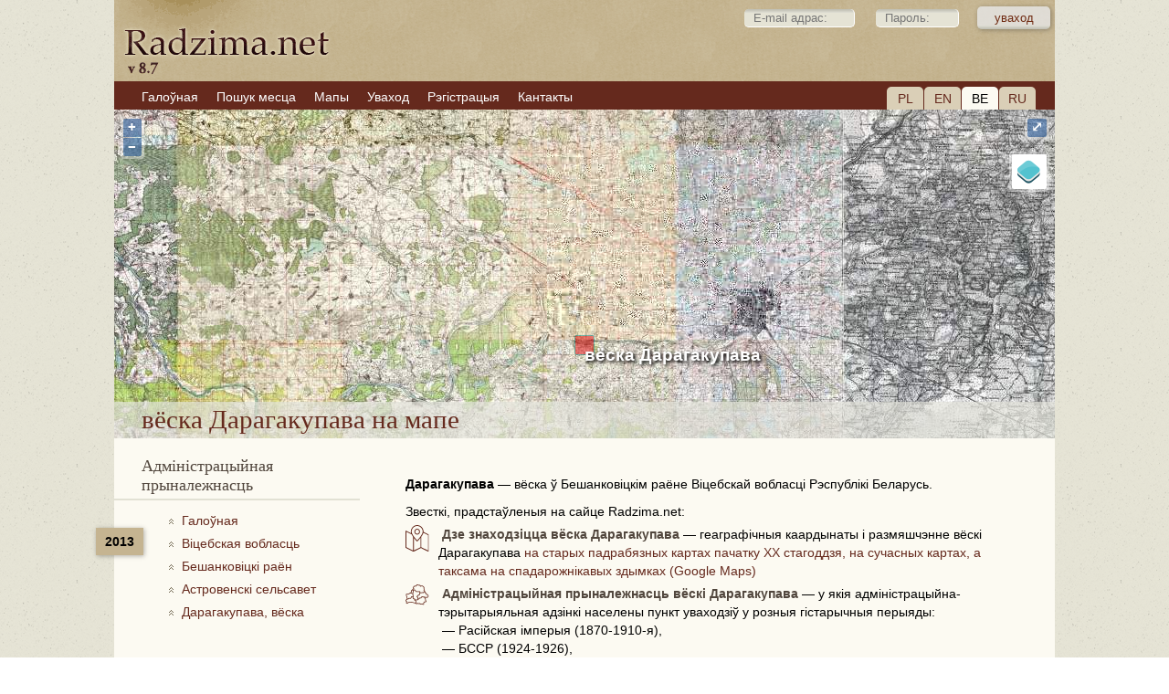

--- FILE ---
content_type: text/html; charset=UTF-8
request_url: https://www.radzima.net/be/miejsce/dorogokupovo.html
body_size: 5124
content:
<!DOCTYPE html>
<html lang="be">
<head>
    <meta charset="UTF-8">
    <title>вёска Дарагакупава — Бешанковіцкі раён, Віцебская вобласць</title>
    <meta name="description" content="Дарагакупава — вёска ў Бешанковіцкім раёне Віцебскай вобласці: гісторыя, прыходы, метрычныя кнігі і пошук продкаў.">
    <meta name="robots" content="index, follow">
    <meta name="ResourceName" content="Radzima.net">
    <meta name="author" content="Radzima.net">
    <meta name="yandex-verification" content="36ab98fe4aaab8a5">
    <meta name="viewport" content="width=device-width, initial-scale=1.0">
    <link rel="icon" href="/favicon.ico" type="image/x-icon">
    <link rel="stylesheet" type="text/css" href="/styles/main_2023_12.css">
    <link rel="stylesheet" type="text/css" href="/styles/message_new.css">
		<link rel="alternate" hreflang="be" href="https://www.radzima.net/be/miejsce/dorogokupovo.html">
<link rel="alternate" hreflang="ru" href="https://www.radzima.net/ru/miejsce/dorogokupovo.html">
<link rel="alternate" hreflang="pl" href="https://www.radzima.net/pl/miejsce/dorogokupovo.html">
<link rel="alternate" hreflang="en" href="https://www.radzima.net/en/miejsce/dorogokupovo.html">
<link rel="alternate" hreflang="x-default" href="https://www.radzima.net/ru/miejsce/dorogokupovo.html">
	
	<!-- Open Graph -->
	<meta property="og:type" content="website">
	<meta property="og:locale" content="be_BY">
	<meta property="og:site_name" content="Radzima.net">
	<meta property="og:title" content="вёска Дарагакупава — Бешанковіцкі раён, Віцебская вобласць">
	<meta property="og:description" content="Дарагакупава — вёска ў Бешанковіцкім раёне Віцебскай вобласці: гісторыя, прыходы, метрычныя кнігі і пошук продкаў.">
	<meta property="og:url" content="https://www.radzima.net/be/miejsce/dorogokupovo.html" />
	<meta property="og:image" content="https://www.radzima.net/images/radzima_net_logo.jpg">
</head>
<body>
    <div id="headerbg">
        <div id="headerblank">
            <div id="header">
                <div class="rightstr_login">
        <!--START form--> 
        
        <form id="registration-form" method="post" name="form_name" action="/be/miejsce/dorogokupovo.html" enctype="multipart/form-data"><fieldset>    
        &nbsp;<input type="text" value="" name="log_email_lite" placeholder="E-mail адрас:" style="width: 100px;">&nbsp;<input type="password" name="log_psw_lite" placeholder="Пароль:" style="width: 70px;"><input type="submit" value="уваход" class="button group">
        </fieldset><input type="hidden" name="form_login" value="true">             
        </form>
        <!--END form-->
        </div>
                
            <div class="block_lang">
                <div class="item"><a href="/pl/miejsce/dorogokupovo.html">PL</a></div>
                <div class="item"><a href="/en/miejsce/dorogokupovo.html">EN</a></div>
                <div class="item_current">BE</div>
                <div class="item"><a href="/ru/miejsce/dorogokupovo.html">RU</a></div>
            </div>                <ul><li><a href="/" class="red"><span>Галоўная</span></a></li><li><a href="/be/search_place_new/" class="red"><span>Пошук месца</span></a></li><li><a href="/be/map/" class="red"><span>Мапы</span></a></li><li><a href="/be/login/" class="red"><span>Уваход</span></a></li><li><a href="https://www.radzima.net/be/select_registration/" class="red"><span>Рэгістрацыя</span></a></li><li><a href="/be/contacts/" class="red"><span>Кантакты</span></a></li></ul>            </div>
        </div>
    </div>

    <div id="wrap" class="group">
                
    <div id="ad-gallery">
        <div class="ad-image-wrapper">
            <div class="ad-image">
                <div id="map"></div>
                <div style="display: none;">
                    <a class="overlay" id="vienna" target="_blank" href="../map/dorogokupovo.html">вёска Дарагакупава</a>
                    <div id="marker" title="вёска Дарагакупава"></div>
                </div>
                <div class="ad-image-description">
                    <div itemscope itemtype="https://schema.org/City">
                        <h1><span itemprop="name">вёска Дарагакупава</span> на мапе</h1>
                    </div>
                </div>
            </div>
        </div>
    </div>		
        <div class="left">
            <div class="oblasci noselect">
        <h4>Адміністрацыйная прыналежнасць</h4>
        <div class="block_history">
<div class="administration_god">2013</div>
<nav aria-label="Breadcrumb" style="margin-bottom:20px;" itemscope itemtype="https://schema.org/BreadcrumbList">
<ol class="breadcrumbs">

                <li class="administration_main" itemprop="itemListElement" itemscope itemtype="https://schema.org/ListItem">
                    <a href="../../" class="up" itemprop="item">
                        <span itemprop="name">Галоўная</span>
                    </a>
                    <meta itemprop="position" content="1" />
                </li>

                    <li class="administration_main" itemprop="itemListElement" itemscope itemtype="https://schema.org/ListItem">
                        <a href="/be/oblasc/vicebskaya.html" class="up" itemprop="item">
                            <span itemprop="name">Віцебская вобласць</span>
                        </a>
                        <meta itemprop="position" content="2" />
                    </li>

                    <li class="administration_main" itemprop="itemListElement" itemscope itemtype="https://schema.org/ListItem">
                        <a href="/be/rayon/beshankovicki.html" class="up" itemprop="item">
                            <span itemprop="name">Бешанковіцкі раён</span>
                        </a>
                        <meta itemprop="position" content="3" />
                    </li>

                    <li class="administration_main" itemprop="itemListElement" itemscope itemtype="https://schema.org/ListItem">
                        <a href="/be/selsovet/ostrovenskij-beshenkovichi.html" class="up" itemprop="item">
                            <span itemprop="name">Астровенскі сельсавет</span>
                        </a>
                        <meta itemprop="position" content="4" />
                    </li>

                    <li class="administration_main" itemprop="itemListElement" itemscope itemtype="https://schema.org/ListItem">
                        <a href="/be/miejsce/dorogokupovo.html" class="up" itemprop="item">
                            <span itemprop="name">Дарагакупава, вёска</span>
                        </a>
                        <meta itemprop="position" content="5" />
                    </li>
</ol></nav>
</div></div>
                    </div>

        <div class="main">
            <div itemscope itemtype="https://schema.org/AdministrativeArea" class="mestotext">    <strong><span itemprop="name">Дарагакупава</span></strong> — <span itemprop="description">вёска ў Бешанковіцкім раёне Віцебскай вобласці Рэспублікі Беларусь.</span>
    <span style="display:block; margin-top:10px;">Звесткі, прадстаўленыя на сайце Radzima.net:</span>    <span style="display:inline-block; margin-top:5px;"><img src="../../imgs/map_l.svg" title="вёска Дарагакупава на мапе" alt="вёска Дарагакупава на мапе" class="img-left pb-20"> <h2 class="inline-heading">Дзе знаходзіцца вёска Дарагакупава</h2> — геаграфічныя каардынаты і размяшчэнне вёскі Дарагакупава <a itemprop="hasMap" href="../map/dorogokupovo.html">на старых падрабязных картах пачатку ХХ стагоддзя, на сучасных картах, а таксама на спадарожнікавых здымках (Google Maps)</a></span>    <span style="display:block; margin-top:5px;"><img src="../../imgs/belarus_l.svg" title="Адміністрацыйная прыналежнасць" alt="Адміністрацыйная прыналежнасць" class="img-left pb-0"> <h2 class="inline-heading">Адміністрацыйная прыналежнасць вёскі Дарагакупава</h2> — у якія адміністрацыйна-тэрытарыяльная адзінкі населены пункт уваходзіў у розныя гістарычныя перыяды:<span style="padding-left:40px; display:block;">— Расійская імперыя (1870-1910-я), </span><span style="padding-left:40px; display:block;">— БССР (1924-1926), </span><span style="padding-left:40px; display:block;">— Рэспубліка Беларусь (станам на 2017 год);</span></span>    <h2 style='display:inline; font-family: Arial, sans-serif, Helvetica; font-size:1.0em; font-weight: bold; margin:0; padding:0; border-bottom: none;'></h2>    <span style="display:block; margin-top:5px;"><img src="../../imgs/orth_l.svg" title="Праваслаўны прыход вёскі Дарагакупава" alt="Праваслаўны прыход вёскі Дарагакупава" class="img-left pb-0"> <strong>Праваслаўны прыход</strong>, да якога адносілася/адносіўся вёска Дарагакупава на пачатку ХХ стагоддзя;</span>
    <span style="padding-left:40px; display:inline-block;"><img src="../../imgs/books-l.svg" title="Метрычныя кнігі аб народжаных, уступаючых у шлюб і памерлых вёскі Дарагакупава" alt="Метрычныя кнігі аб народжаных, уступаючых у шлюб і памерлых вёскі Дарагакупава" class="img-left pb-15 pt-10"> <strong>метрычныя кнігі праваслаўнага прыходу</strong> аб народжаных, шлюбах і смерцях (з указаннем гадоў, фонду, вопісу і архіва, у якім яны захоўваюцца);</span>
    
    
    
    
    </div><div>Гэта інфармацыя даступная для зарэгістраваных удзельнікаў з <a href="../select_registration/"><strong>Premium-планам</strong></a>.</div><a name="addcomm"></a><h3>Пакінуць паведамленне</h3>
 		<!--START form--> 
 		
 		<div class="blok">
 		<form id="comment-form" method="post" name="form_name" action="/be/miejsce_msg/dorogokupovo.html" enctype="multipart/form-data"><h5>
 		</h5><fieldset>*<label for="field" class="group">Імя, прозвішча:</label><label for="field"><input type="text" value="" placeholder="Імя, прозвішча:" name="fb_name"></label></fieldset><fieldset>*<label for="field" class="group">Ваш e-mail:</label><label for="field"><input type="text" value="" placeholder="Ваш e-mail:" name="fb_email"><div class="info_dw">На дадзены e-mail Вам будзе дасланы запыт на пацвярджэнне і актывацыю Вашага паведамлення</div></label></fieldset><fieldset>*<label for="fields" class="group">Паведамленне:</label><textarea id="comment" name="fb_message" rows="5" cols="30" style="width: 100% !important; height: 100px !important;"/></textarea></fieldset><fieldset>*<label for="field" class="group">Код на малюнку:</label><label for="field"><div class="info_up"><img src="/imgs/imgcapcha.php" style="margin-top: 8px;"></div><input type="text" value="" name="fb_code" style="width: 120px !important; height: 40px !important; font-size: 1.7em;"></label></fieldset><input type="submit" value="Дадаць" class="button group">
 		<input type="hidden" name="form_go" value="true">		 		
		</form>
		</div>
		<!--END form-->
 		

<h3>Паведамленні:</h3>
 			   <div class="blok"><div class="comment-node" style="margin-left:0px">
		<p class="post-footer">
		 <a name="comm28733"></a>
		 <span class="date">2019-02-13</span>		 
		 <span class="user"><a href="/be/user/40602.html" class="athor">Maxim Osipau</a></span>	 
		</p>			
		<blockquote>Церковь в Дорогокупова называлась Казанской богоматери, а не Преображения. Деревянная, 18 век, перестроена в начале 20-го, сгорела в 90-е годы. Остался фундамент и кованая ограда. </blockquote></div></div>        </div>

        <div id="footer">
            <div class="group"><ul><li><a href="/be/info/?info=about" class="red"><span>Аб сайце</span></a></li><li><a href="/be/info/?info=order" class="red"><span>Паслугі</span></a></li><li><a href="/be/info/?info=payment" class="red"><span>Аплата</span></a></li><li><a href="/be/info/?info=agreement" class="red"><span>Карыстальніцкае пагадненне</span></a></li></ul></div>
            <div class="footer_main">
                <div class="cardslogo"><img src="../../images/logos.png" width="670" height="60"></div>
                <div class="reklama">Індывідуальны прадпрымальнік Шастоўскі Канстанцін Кімавіч, УНП: 192752768. Пасведчанне аб рэгістрацыі № 192752768 ад 29.12.2016 г., выдадзена Мінскім гарвыканкамам. Юрыдычны адрас і паштовы адрас: вул. Кахоўская, 37а-36, 220068, г. Мінск, Рэспубліка Беларусь. +375296314091, e-mail: info@radzima.net. Час працы: Пн-Пт з 10.00 да 19.00</div>            </div>
            <div class="footer_left">
                <div class="copyright"><br>© Radzima.net, 2009-2026<br>Выкарыстанне матэрыялаў магчыма толькі з пісьмовага дазволу праваўладальнікаў</div>
            </div>
        </div>
    </div>
	
    <script src="/jscript/map_init.js"></script>
    <script>
    document.addEventListener("DOMContentLoaded", function() {
        initMap({
            normZoom: 10,
            premiumMaxZoom: 11,
            viewMaxZoom: 19,
            truefalse: false,
            urlTiles: "https://www.radzima.net/tiles/",
            russian_map: "Расійскія мапы пач. ХХ ст.",
            polish_map: "Польскія мапы пач. ХХ ст.",
            osm_map: "OpenStreetMap",
            rkka50_map: "Вайсковыя мапы РККА 1;50 000 (1924-1939)",
            centerLon: 29.939547,
            centerLat: 55.161612,
            urlRegister: "../select_registration/",
			msgRegister: "У вас павінна быць Premium-рэгістрацыя, каб праглядаць карту ў вялікім маштабе",
			msgBtnRegister: "Рэгістрацыя"
        });
    });
    </script>            <!-- OpenLayers -->
        <link rel="stylesheet" href="/src/ol.css">
        <link rel="stylesheet" href="/src/ol3-layerswitcher.css">
        <script src="/src/ol.js"></script>
        <script src="/src/ol3-layerswitcher.js"></script>
    	<!-- Google Analytics -->
    <!-- Google tag (gtag.js) -->
<script async src="https://www.googletagmanager.com/gtag/js?id=G-54XS1585L3"></script>
<script>
  window.dataLayer = window.dataLayer || [];
  function gtag(){dataLayer.push(arguments);}
  gtag('js', new Date());

  gtag('config', 'G-54XS1585L3');
</script></body>
</html>


--- FILE ---
content_type: image/svg+xml
request_url: https://www.radzima.net/imgs/books-l.svg
body_size: 1334
content:
<?xml version="1.0" encoding="UTF-8"?>
<!DOCTYPE svg PUBLIC "-//W3C//DTD SVG 1.1//EN" "http://www.w3.org/Graphics/SVG/1.1/DTD/svg11.dtd">
<!-- Creator: CorelDRAW 2020 (64-Bit) -->
<svg xmlns="http://www.w3.org/2000/svg" xml:space="preserve" width="7mm" height="5.4122mm" version="1.1" style="shape-rendering:geometricPrecision; text-rendering:geometricPrecision; image-rendering:optimizeQuality; fill-rule:evenodd; clip-rule:evenodd"
viewBox="0 0 1395.69 1079.11"
 xmlns:xlink="http://www.w3.org/1999/xlink"
 xmlns:xodm="http://www.corel.com/coreldraw/odm/2003">
 <defs>
  <style type="text/css">
   <![CDATA[
    .fil0 {fill:#65291D;fill-rule:nonzero}
   ]]>
  </style>
 </defs>
 <g id="Слой_x0020_1">
  <metadata id="CorelCorpID_0Corel-Layer"/>
  <path class="fil0" d="M152.13 39.38l933.02 0c-21.06,40.71 -33.28,94.57 -33.28,151.15 0,55.17 11.21,106.75 31.04,146.93l-930.79 0c-101.79,0 -112.75,-104.24 -112.75,-149.06 0,-44.8 10.97,-149.02 112.75,-149.02zm0 337.44l1002.41 0c10.89,0 19.7,-8.81 19.7,-19.68 0,-10.87 -8.81,-19.68 -19.7,-19.68l-26.46 0c-23.07,-35.51 -36.83,-89.62 -36.83,-146.93 0,-60.11 14.81,-115.82 39.72,-151.15l23.57 0c10.89,0 19.7,-8.83 19.7,-19.7 0,-10.87 -8.81,-19.68 -19.7,-19.68l-1002.41 0c-95.27,0 -152.13,70.44 -152.13,188.4 0,118 56.86,188.42 152.13,188.42z"/>
  <polygon class="fil0" points="139.85,287.35 417.95,287.35 417.95,247.99 139.85,247.99 "/>
  <polygon class="fil0" points="362.28,208.1 965.62,208.1 965.62,168.74 362.28,168.74 "/>
  <polygon class="fil0" points="230.23,128.84 640.03,128.84 640.03,89.48 230.23,89.48 "/>
  <path class="fil0" d="M1376.01 676.37l-5.16 0c-0.56,-1.26 -1.24,-2.43 -2.03,-3.57 -18.74,-25.96 -29.93,-68.27 -29.93,-113.17 0,-44.52 10.87,-85.68 29.11,-111.72l8.02 0c10.87,0 19.68,-8.81 19.68,-19.7 0,-10.87 -8.81,-19.68 -19.68,-19.68l-1037.52 0c-76.96,0 -124.77,58.86 -124.77,153.59 0,94.75 47.81,153.63 124.77,153.63l86.41 0 0 27.93 -240.02 0c-85.08,0 -135.88,62.71 -135.88,167.72 0,105.02 50.8,167.7 135.88,167.7l1121.32 0c10.87,0 19.68,-8.81 19.68,-19.68 0,-10.89 -8.81,-19.7 -19.68,-19.7l-30.59 0c-20.32,-30.73 -32.42,-78.1 -32.42,-128.32 0,-50.64 12.06,-97.64 32.42,-128.34l30.59 0c10.87,0 19.68,-8.81 19.68,-19.68 0,-10.89 -8.81,-19.7 -19.68,-19.7l-643.2 0 0 39.38 567.39 0c-16.93,35.37 -26.58,80.87 -26.58,128.34 0,47.99 9.61,92.99 26.66,128.32l-1045.59 0c-83.96,0 -96.5,-80.39 -96.5,-128.32 0,-47.93 12.54,-128.34 96.5,-128.34l240.02 0 -0.04 142.48 105.93 -112.01 105.95 112.01 0 -349.72c0,-15.61 -12,-28.31 -26.8,-28.27l-158.31 -0.04c-14.81,0.04 -26.74,12.7 -26.74,28.31l0 14.36 -66.38 0 0 39.36 66.38 0 0 46.84 -86.41 0c-74.31,0 -85.42,-71.58 -85.42,-114.25 0,-42.65 11.11,-114.21 85.42,-114.21l983.96 0c-14.75,30.79 -22.95,69.8 -22.95,111.72 0,44 9.31,85.14 25.66,116.74l-662.16 0 0 39.38 713 0c10.87,0 19.68,-8.85 19.68,-19.7 0,-10.87 -8.81,-19.68 -19.68,-19.68z"/>
  <polygon class="fil0" points="663.01,629.54 1226.06,629.54 1226.06,590.18 663.01,590.18 "/>
 </g>
</svg>
